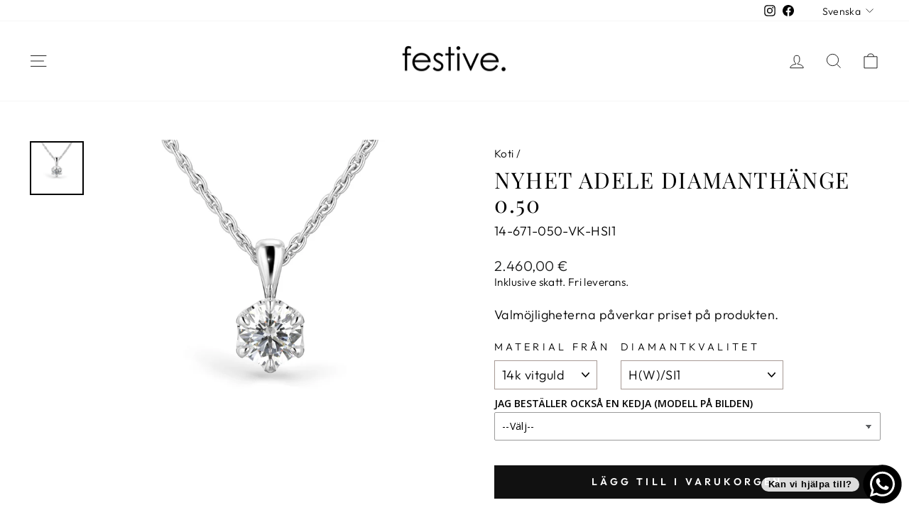

--- FILE ---
content_type: text/javascript; charset=utf-8
request_url: https://www.festive.fi/sv/products/adele-riipus-0-50.js
body_size: 1742
content:
{"id":8439798071622,"title":"NYHET Adele Diamanthänge 0.50","handle":"adele-riipus-0-50","description":"\u003ctable width=\"423\" data-mce-fragment=\"1\"\u003e\n\u003ctbody data-mce-fragment=\"1\"\u003e\n\u003ctr data-mce-fragment=\"1\"\u003e\n\u003ctd width=\"423\" data-mce-fragment=\"1\"\u003e\u003cdiv\u003e\n\u003cp\u003eAdele diamanthänge är modernt och elegant med en gnistrande briljantslipad diamant i centrum, infattad i en klassiskt vacker kronfattning.\u003c\/p\u003e\u003c\/div\u003e\n\u003cp data-mce-fragment=\"1\"\u003e(Notera att kedjan inte ingåri priset)\u003c\/p\u003e\n\u003cp data-mce-fragment=\"1\"\u003eHängsmycket kan fås med äkta naturliga diamanter eller laboratorieskapade diamanter. I diamantkvalitetsmenyn står det LAB MADE under laboratoriediamanter.\u003c\/p\u003e\n\u003cp data-mce-fragment=\"1\"\u003eVacker tillsammans med \u003ca href=\"https:\/\/www.festive.fi\/sv\/products\/adele-korvakoru-2-x-0-50?_pos=3\u0026_sid=c54c266d2\u0026_ss=r\" target=\"_blank\" title=\"Adele-Timanttikorvis\" rel=\"noopener noreferrer\"\u003e\u003cu data-mce-fragment=\"1\"\u003eAdele örhänge\u003c\/u\u003e\u003c\/a\u003e och \u003ca href=\"https:\/\/www.festive.fi\/sv\/products\/kopio-timanttisormus-adele-0-30-ct?_pos=2\u0026_sid=8c6e5dac7\u0026_ss=r\" target=\"_blank\" title=\"Adele diamantring\" rel=\"noopener noreferrer\"\u003eAdele diamantringen\u003c\/a\u003e.\u003c\/p\u003e\n\u003cp data-mce-fragment=\"1\"\u003eDiamanthänget innehåller ett GIA äkthetsintyg för naturliga diamanter och ett IGI äkthetsintyg för LAB MADE-diamanter.\u003c\/p\u003e\u003cul data-mce-fragment=\"1\"\u003e\u003cli data-mce-fragment=\"1\"\u003eLängd: 10.5 mm\u003cbr data-mce-fragment=\"1\"\u003e\u003c\/li\u003e\u003cli data-mce-fragment=\"1\"\u003eBredd: 5.7 mm\u003c\/li\u003e\u003cli data-mce-fragment=\"1\"\u003eDiamanter: 1 x 0.50 ct\u003c\/li\u003e\u003cli data-mce-fragment=\"1\"\u003eDesign: Thomas Narsakka\u003c\/li\u003e\n\u003c\/ul\u003e\u003c\/td\u003e\n\u003c\/tr\u003e\n\u003c\/tbody\u003e\n\u003c\/table\u003e","published_at":"2023-07-07T12:50:06+03:00","created_at":"2023-06-14T14:39:45+03:00","vendor":"Festive","type":"Riipukset","tags":["14k keltakulta","14k punakulta","14k valkokulta","18k keltakulta","18k punakulta","18k valkokulta","2000 - 2500€","2500 - 5000€","lab","Laboratoriotimantti","Platina 950","Riipukset"],"price":122000,"price_min":122000,"price_max":356000,"available":true,"price_varies":true,"compare_at_price":null,"compare_at_price_min":0,"compare_at_price_max":0,"compare_at_price_varies":false,"variants":[{"id":46860470976838,"title":"14k vitguld \/ H(W)\/SI1","option1":"14k vitguld","option2":"H(W)\/SI1","option3":null,"sku":"14-671-050-VK-HSI1","requires_shipping":true,"taxable":true,"featured_image":{"id":51204447273286,"product_id":8439798071622,"position":1,"created_at":"2023-06-20T17:38:59+03:00","updated_at":"2025-06-25T11:19:37+03:00","alt":null,"width":1024,"height":1024,"src":"https:\/\/cdn.shopify.com\/s\/files\/1\/0259\/0421\/8161\/files\/671-050-Adeleriipus-VK_Etu.jpg?v=1750839577","variant_ids":[46860470944070,46860470976838,46860471009606,46860471238982,46860471271750,46860471304518,46860471533894,46860471566662,46860471599430]},"available":true,"name":"NYHET Adele Diamanthänge 0.50 - 14k vitguld \/ H(W)\/SI1","public_title":"14k vitguld \/ H(W)\/SI1","options":["14k vitguld","H(W)\/SI1"],"price":246000,"weight":0,"compare_at_price":null,"inventory_management":null,"barcode":null,"featured_media":{"alt":null,"id":43807812157766,"position":1,"preview_image":{"aspect_ratio":1.0,"height":1024,"width":1024,"src":"https:\/\/cdn.shopify.com\/s\/files\/1\/0259\/0421\/8161\/files\/671-050-Adeleriipus-VK_Etu.jpg?v=1750839577"}},"requires_selling_plan":false,"selling_plan_allocations":[]},{"id":46860471009606,"title":"14k vitguld \/ G(TW)\/VS1","option1":"14k vitguld","option2":"G(TW)\/VS1","option3":null,"sku":"14-671-050-VK-GVS1","requires_shipping":true,"taxable":true,"featured_image":{"id":51204447273286,"product_id":8439798071622,"position":1,"created_at":"2023-06-20T17:38:59+03:00","updated_at":"2025-06-25T11:19:37+03:00","alt":null,"width":1024,"height":1024,"src":"https:\/\/cdn.shopify.com\/s\/files\/1\/0259\/0421\/8161\/files\/671-050-Adeleriipus-VK_Etu.jpg?v=1750839577","variant_ids":[46860470944070,46860470976838,46860471009606,46860471238982,46860471271750,46860471304518,46860471533894,46860471566662,46860471599430]},"available":true,"name":"NYHET Adele Diamanthänge 0.50 - 14k vitguld \/ G(TW)\/VS1","public_title":"14k vitguld \/ G(TW)\/VS1","options":["14k vitguld","G(TW)\/VS1"],"price":299000,"weight":0,"compare_at_price":null,"inventory_management":null,"barcode":null,"featured_media":{"alt":null,"id":43807812157766,"position":1,"preview_image":{"aspect_ratio":1.0,"height":1024,"width":1024,"src":"https:\/\/cdn.shopify.com\/s\/files\/1\/0259\/0421\/8161\/files\/671-050-Adeleriipus-VK_Etu.jpg?v=1750839577"}},"requires_selling_plan":false,"selling_plan_allocations":[]},{"id":46860470944070,"title":"14k vitguld \/ LAB MADE G(TW)\/VS1","option1":"14k vitguld","option2":"LAB MADE G(TW)\/VS1","option3":null,"sku":"14-671-050-VK-LABGVS1","requires_shipping":true,"taxable":true,"featured_image":{"id":51204447273286,"product_id":8439798071622,"position":1,"created_at":"2023-06-20T17:38:59+03:00","updated_at":"2025-06-25T11:19:37+03:00","alt":null,"width":1024,"height":1024,"src":"https:\/\/cdn.shopify.com\/s\/files\/1\/0259\/0421\/8161\/files\/671-050-Adeleriipus-VK_Etu.jpg?v=1750839577","variant_ids":[46860470944070,46860470976838,46860471009606,46860471238982,46860471271750,46860471304518,46860471533894,46860471566662,46860471599430]},"available":true,"name":"NYHET Adele Diamanthänge 0.50 - 14k vitguld \/ LAB MADE G(TW)\/VS1","public_title":"14k vitguld \/ LAB MADE G(TW)\/VS1","options":["14k vitguld","LAB MADE G(TW)\/VS1"],"price":125000,"weight":0,"compare_at_price":null,"inventory_management":null,"barcode":null,"featured_media":{"alt":null,"id":43807812157766,"position":1,"preview_image":{"aspect_ratio":1.0,"height":1024,"width":1024,"src":"https:\/\/cdn.shopify.com\/s\/files\/1\/0259\/0421\/8161\/files\/671-050-Adeleriipus-VK_Etu.jpg?v=1750839577"}},"requires_selling_plan":false,"selling_plan_allocations":[]},{"id":46860471075142,"title":"14k rödguld \/ H(W)\/SI1","option1":"14k rödguld","option2":"H(W)\/SI1","option3":null,"sku":"14-671-050-KK-HSI1","requires_shipping":true,"taxable":true,"featured_image":{"id":51204447011142,"product_id":8439798071622,"position":2,"created_at":"2023-06-20T17:38:59+03:00","updated_at":"2025-06-25T11:21:00+03:00","alt":null,"width":1024,"height":1024,"src":"https:\/\/cdn.shopify.com\/s\/files\/1\/0259\/0421\/8161\/files\/671-050-Adeleriipus-KK_Etu.jpg?v=1750839660","variant_ids":[46860471042374,46860471075142,46860471107910,46860471337286,46860471370054,46860471402822]},"available":true,"name":"NYHET Adele Diamanthänge 0.50 - 14k rödguld \/ H(W)\/SI1","public_title":"14k rödguld \/ H(W)\/SI1","options":["14k rödguld","H(W)\/SI1"],"price":243000,"weight":0,"compare_at_price":null,"inventory_management":null,"barcode":null,"featured_media":{"alt":null,"id":43807812092230,"position":2,"preview_image":{"aspect_ratio":1.0,"height":1024,"width":1024,"src":"https:\/\/cdn.shopify.com\/s\/files\/1\/0259\/0421\/8161\/files\/671-050-Adeleriipus-KK_Etu.jpg?v=1750839660"}},"requires_selling_plan":false,"selling_plan_allocations":[]},{"id":46860471107910,"title":"14k rödguld \/ G(TW)\/VS1","option1":"14k rödguld","option2":"G(TW)\/VS1","option3":null,"sku":"14-671-050-KK-GVS1","requires_shipping":true,"taxable":true,"featured_image":{"id":51204447011142,"product_id":8439798071622,"position":2,"created_at":"2023-06-20T17:38:59+03:00","updated_at":"2025-06-25T11:21:00+03:00","alt":null,"width":1024,"height":1024,"src":"https:\/\/cdn.shopify.com\/s\/files\/1\/0259\/0421\/8161\/files\/671-050-Adeleriipus-KK_Etu.jpg?v=1750839660","variant_ids":[46860471042374,46860471075142,46860471107910,46860471337286,46860471370054,46860471402822]},"available":true,"name":"NYHET Adele Diamanthänge 0.50 - 14k rödguld \/ G(TW)\/VS1","public_title":"14k rödguld \/ G(TW)\/VS1","options":["14k rödguld","G(TW)\/VS1"],"price":296000,"weight":0,"compare_at_price":null,"inventory_management":null,"barcode":null,"featured_media":{"alt":null,"id":43807812092230,"position":2,"preview_image":{"aspect_ratio":1.0,"height":1024,"width":1024,"src":"https:\/\/cdn.shopify.com\/s\/files\/1\/0259\/0421\/8161\/files\/671-050-Adeleriipus-KK_Etu.jpg?v=1750839660"}},"requires_selling_plan":false,"selling_plan_allocations":[]},{"id":46860471042374,"title":"14k rödguld \/ LAB MADE G(TW)\/VS1","option1":"14k rödguld","option2":"LAB MADE G(TW)\/VS1","option3":null,"sku":"14-671-050-KK-LABGVS1","requires_shipping":true,"taxable":true,"featured_image":{"id":51204447011142,"product_id":8439798071622,"position":2,"created_at":"2023-06-20T17:38:59+03:00","updated_at":"2025-06-25T11:21:00+03:00","alt":null,"width":1024,"height":1024,"src":"https:\/\/cdn.shopify.com\/s\/files\/1\/0259\/0421\/8161\/files\/671-050-Adeleriipus-KK_Etu.jpg?v=1750839660","variant_ids":[46860471042374,46860471075142,46860471107910,46860471337286,46860471370054,46860471402822]},"available":true,"name":"NYHET Adele Diamanthänge 0.50 - 14k rödguld \/ LAB MADE G(TW)\/VS1","public_title":"14k rödguld \/ LAB MADE G(TW)\/VS1","options":["14k rödguld","LAB MADE G(TW)\/VS1"],"price":122000,"weight":0,"compare_at_price":null,"inventory_management":null,"barcode":null,"featured_media":{"alt":null,"id":43807812092230,"position":2,"preview_image":{"aspect_ratio":1.0,"height":1024,"width":1024,"src":"https:\/\/cdn.shopify.com\/s\/files\/1\/0259\/0421\/8161\/files\/671-050-Adeleriipus-KK_Etu.jpg?v=1750839660"}},"requires_selling_plan":false,"selling_plan_allocations":[]},{"id":46860471173446,"title":"14k rosaguld \/ H(W)\/SI1","option1":"14k rosaguld","option2":"H(W)\/SI1","option3":null,"sku":"14-671-050-PK-HSI1","requires_shipping":true,"taxable":true,"featured_image":{"id":51204446945606,"product_id":8439798071622,"position":4,"created_at":"2023-06-20T17:38:59+03:00","updated_at":"2025-06-25T11:19:37+03:00","alt":null,"width":1024,"height":1024,"src":"https:\/\/cdn.shopify.com\/s\/files\/1\/0259\/0421\/8161\/files\/671-050-Adeleriipus-PK_Etu.jpg?v=1750839577","variant_ids":[46860471140678,46860471173446,46860471206214,46860471435590,46860471468358,46860471501126]},"available":true,"name":"NYHET Adele Diamanthänge 0.50 - 14k rosaguld \/ H(W)\/SI1","public_title":"14k rosaguld \/ H(W)\/SI1","options":["14k rosaguld","H(W)\/SI1"],"price":243000,"weight":0,"compare_at_price":null,"inventory_management":null,"barcode":null,"featured_media":{"alt":null,"id":43807812124998,"position":4,"preview_image":{"aspect_ratio":1.0,"height":1024,"width":1024,"src":"https:\/\/cdn.shopify.com\/s\/files\/1\/0259\/0421\/8161\/files\/671-050-Adeleriipus-PK_Etu.jpg?v=1750839577"}},"requires_selling_plan":false,"selling_plan_allocations":[]},{"id":46860471206214,"title":"14k rosaguld \/ G(TW)\/VS1","option1":"14k rosaguld","option2":"G(TW)\/VS1","option3":null,"sku":"14-671-050-PK-GVS1","requires_shipping":true,"taxable":true,"featured_image":{"id":51204446945606,"product_id":8439798071622,"position":4,"created_at":"2023-06-20T17:38:59+03:00","updated_at":"2025-06-25T11:19:37+03:00","alt":null,"width":1024,"height":1024,"src":"https:\/\/cdn.shopify.com\/s\/files\/1\/0259\/0421\/8161\/files\/671-050-Adeleriipus-PK_Etu.jpg?v=1750839577","variant_ids":[46860471140678,46860471173446,46860471206214,46860471435590,46860471468358,46860471501126]},"available":true,"name":"NYHET Adele Diamanthänge 0.50 - 14k rosaguld \/ G(TW)\/VS1","public_title":"14k rosaguld \/ G(TW)\/VS1","options":["14k rosaguld","G(TW)\/VS1"],"price":296000,"weight":0,"compare_at_price":null,"inventory_management":null,"barcode":null,"featured_media":{"alt":null,"id":43807812124998,"position":4,"preview_image":{"aspect_ratio":1.0,"height":1024,"width":1024,"src":"https:\/\/cdn.shopify.com\/s\/files\/1\/0259\/0421\/8161\/files\/671-050-Adeleriipus-PK_Etu.jpg?v=1750839577"}},"requires_selling_plan":false,"selling_plan_allocations":[]},{"id":46860471140678,"title":"14k rosaguld \/ LAB MADE G(TW)\/VS1","option1":"14k rosaguld","option2":"LAB MADE G(TW)\/VS1","option3":null,"sku":"14-671-050-PK-LABGVS1","requires_shipping":true,"taxable":true,"featured_image":{"id":51204446945606,"product_id":8439798071622,"position":4,"created_at":"2023-06-20T17:38:59+03:00","updated_at":"2025-06-25T11:19:37+03:00","alt":null,"width":1024,"height":1024,"src":"https:\/\/cdn.shopify.com\/s\/files\/1\/0259\/0421\/8161\/files\/671-050-Adeleriipus-PK_Etu.jpg?v=1750839577","variant_ids":[46860471140678,46860471173446,46860471206214,46860471435590,46860471468358,46860471501126]},"available":true,"name":"NYHET Adele Diamanthänge 0.50 - 14k rosaguld \/ LAB MADE G(TW)\/VS1","public_title":"14k rosaguld \/ LAB MADE G(TW)\/VS1","options":["14k rosaguld","LAB MADE G(TW)\/VS1"],"price":122000,"weight":0,"compare_at_price":null,"inventory_management":null,"barcode":null,"featured_media":{"alt":null,"id":43807812124998,"position":4,"preview_image":{"aspect_ratio":1.0,"height":1024,"width":1024,"src":"https:\/\/cdn.shopify.com\/s\/files\/1\/0259\/0421\/8161\/files\/671-050-Adeleriipus-PK_Etu.jpg?v=1750839577"}},"requires_selling_plan":false,"selling_plan_allocations":[]},{"id":46860471271750,"title":"18k vitguld \/ H(W)\/SI1","option1":"18k vitguld","option2":"H(W)\/SI1","option3":null,"sku":"18-671-050-VK-HSI1","requires_shipping":true,"taxable":true,"featured_image":{"id":51204447273286,"product_id":8439798071622,"position":1,"created_at":"2023-06-20T17:38:59+03:00","updated_at":"2025-06-25T11:19:37+03:00","alt":null,"width":1024,"height":1024,"src":"https:\/\/cdn.shopify.com\/s\/files\/1\/0259\/0421\/8161\/files\/671-050-Adeleriipus-VK_Etu.jpg?v=1750839577","variant_ids":[46860470944070,46860470976838,46860471009606,46860471238982,46860471271750,46860471304518,46860471533894,46860471566662,46860471599430]},"available":true,"name":"NYHET Adele Diamanthänge 0.50 - 18k vitguld \/ H(W)\/SI1","public_title":"18k vitguld \/ H(W)\/SI1","options":["18k vitguld","H(W)\/SI1"],"price":264000,"weight":0,"compare_at_price":null,"inventory_management":null,"barcode":null,"featured_media":{"alt":null,"id":43807812157766,"position":1,"preview_image":{"aspect_ratio":1.0,"height":1024,"width":1024,"src":"https:\/\/cdn.shopify.com\/s\/files\/1\/0259\/0421\/8161\/files\/671-050-Adeleriipus-VK_Etu.jpg?v=1750839577"}},"requires_selling_plan":false,"selling_plan_allocations":[]},{"id":46860471304518,"title":"18k vitguld \/ G(TW)\/VS1","option1":"18k vitguld","option2":"G(TW)\/VS1","option3":null,"sku":"18-671-050-VK-GVS1","requires_shipping":true,"taxable":true,"featured_image":{"id":51204447273286,"product_id":8439798071622,"position":1,"created_at":"2023-06-20T17:38:59+03:00","updated_at":"2025-06-25T11:19:37+03:00","alt":null,"width":1024,"height":1024,"src":"https:\/\/cdn.shopify.com\/s\/files\/1\/0259\/0421\/8161\/files\/671-050-Adeleriipus-VK_Etu.jpg?v=1750839577","variant_ids":[46860470944070,46860470976838,46860471009606,46860471238982,46860471271750,46860471304518,46860471533894,46860471566662,46860471599430]},"available":true,"name":"NYHET Adele Diamanthänge 0.50 - 18k vitguld \/ G(TW)\/VS1","public_title":"18k vitguld \/ G(TW)\/VS1","options":["18k vitguld","G(TW)\/VS1"],"price":317000,"weight":0,"compare_at_price":null,"inventory_management":null,"barcode":null,"featured_media":{"alt":null,"id":43807812157766,"position":1,"preview_image":{"aspect_ratio":1.0,"height":1024,"width":1024,"src":"https:\/\/cdn.shopify.com\/s\/files\/1\/0259\/0421\/8161\/files\/671-050-Adeleriipus-VK_Etu.jpg?v=1750839577"}},"requires_selling_plan":false,"selling_plan_allocations":[]},{"id":46860471238982,"title":"18k vitguld \/ LAB MADE G(TW)\/VS1","option1":"18k vitguld","option2":"LAB MADE G(TW)\/VS1","option3":null,"sku":"18-671-050-VK-LABGVS1","requires_shipping":true,"taxable":true,"featured_image":{"id":51204447273286,"product_id":8439798071622,"position":1,"created_at":"2023-06-20T17:38:59+03:00","updated_at":"2025-06-25T11:19:37+03:00","alt":null,"width":1024,"height":1024,"src":"https:\/\/cdn.shopify.com\/s\/files\/1\/0259\/0421\/8161\/files\/671-050-Adeleriipus-VK_Etu.jpg?v=1750839577","variant_ids":[46860470944070,46860470976838,46860471009606,46860471238982,46860471271750,46860471304518,46860471533894,46860471566662,46860471599430]},"available":true,"name":"NYHET Adele Diamanthänge 0.50 - 18k vitguld \/ LAB MADE G(TW)\/VS1","public_title":"18k vitguld \/ LAB MADE G(TW)\/VS1","options":["18k vitguld","LAB MADE G(TW)\/VS1"],"price":143000,"weight":0,"compare_at_price":null,"inventory_management":null,"barcode":null,"featured_media":{"alt":null,"id":43807812157766,"position":1,"preview_image":{"aspect_ratio":1.0,"height":1024,"width":1024,"src":"https:\/\/cdn.shopify.com\/s\/files\/1\/0259\/0421\/8161\/files\/671-050-Adeleriipus-VK_Etu.jpg?v=1750839577"}},"requires_selling_plan":false,"selling_plan_allocations":[]},{"id":46860471370054,"title":"18k rödguld \/ H(W)\/SI1","option1":"18k rödguld","option2":"H(W)\/SI1","option3":null,"sku":"18-671-050-KK-HSI1","requires_shipping":true,"taxable":true,"featured_image":{"id":51204447011142,"product_id":8439798071622,"position":2,"created_at":"2023-06-20T17:38:59+03:00","updated_at":"2025-06-25T11:21:00+03:00","alt":null,"width":1024,"height":1024,"src":"https:\/\/cdn.shopify.com\/s\/files\/1\/0259\/0421\/8161\/files\/671-050-Adeleriipus-KK_Etu.jpg?v=1750839660","variant_ids":[46860471042374,46860471075142,46860471107910,46860471337286,46860471370054,46860471402822]},"available":true,"name":"NYHET Adele Diamanthänge 0.50 - 18k rödguld \/ H(W)\/SI1","public_title":"18k rödguld \/ H(W)\/SI1","options":["18k rödguld","H(W)\/SI1"],"price":261000,"weight":0,"compare_at_price":null,"inventory_management":null,"barcode":null,"featured_media":{"alt":null,"id":43807812092230,"position":2,"preview_image":{"aspect_ratio":1.0,"height":1024,"width":1024,"src":"https:\/\/cdn.shopify.com\/s\/files\/1\/0259\/0421\/8161\/files\/671-050-Adeleriipus-KK_Etu.jpg?v=1750839660"}},"requires_selling_plan":false,"selling_plan_allocations":[]},{"id":46860471402822,"title":"18k rödguld \/ G(TW)\/VS1","option1":"18k rödguld","option2":"G(TW)\/VS1","option3":null,"sku":"18-671-050-KK-GVS1","requires_shipping":true,"taxable":true,"featured_image":{"id":51204447011142,"product_id":8439798071622,"position":2,"created_at":"2023-06-20T17:38:59+03:00","updated_at":"2025-06-25T11:21:00+03:00","alt":null,"width":1024,"height":1024,"src":"https:\/\/cdn.shopify.com\/s\/files\/1\/0259\/0421\/8161\/files\/671-050-Adeleriipus-KK_Etu.jpg?v=1750839660","variant_ids":[46860471042374,46860471075142,46860471107910,46860471337286,46860471370054,46860471402822]},"available":true,"name":"NYHET Adele Diamanthänge 0.50 - 18k rödguld \/ G(TW)\/VS1","public_title":"18k rödguld \/ G(TW)\/VS1","options":["18k rödguld","G(TW)\/VS1"],"price":314000,"weight":0,"compare_at_price":null,"inventory_management":null,"barcode":null,"featured_media":{"alt":null,"id":43807812092230,"position":2,"preview_image":{"aspect_ratio":1.0,"height":1024,"width":1024,"src":"https:\/\/cdn.shopify.com\/s\/files\/1\/0259\/0421\/8161\/files\/671-050-Adeleriipus-KK_Etu.jpg?v=1750839660"}},"requires_selling_plan":false,"selling_plan_allocations":[]},{"id":46860471337286,"title":"18k rödguld \/ LAB MADE G(TW)\/VS1","option1":"18k rödguld","option2":"LAB MADE G(TW)\/VS1","option3":null,"sku":"18-671-050-KK-LABGVS1","requires_shipping":true,"taxable":true,"featured_image":{"id":51204447011142,"product_id":8439798071622,"position":2,"created_at":"2023-06-20T17:38:59+03:00","updated_at":"2025-06-25T11:21:00+03:00","alt":null,"width":1024,"height":1024,"src":"https:\/\/cdn.shopify.com\/s\/files\/1\/0259\/0421\/8161\/files\/671-050-Adeleriipus-KK_Etu.jpg?v=1750839660","variant_ids":[46860471042374,46860471075142,46860471107910,46860471337286,46860471370054,46860471402822]},"available":true,"name":"NYHET Adele Diamanthänge 0.50 - 18k rödguld \/ LAB MADE G(TW)\/VS1","public_title":"18k rödguld \/ LAB MADE G(TW)\/VS1","options":["18k rödguld","LAB MADE G(TW)\/VS1"],"price":140000,"weight":0,"compare_at_price":null,"inventory_management":null,"barcode":null,"featured_media":{"alt":null,"id":43807812092230,"position":2,"preview_image":{"aspect_ratio":1.0,"height":1024,"width":1024,"src":"https:\/\/cdn.shopify.com\/s\/files\/1\/0259\/0421\/8161\/files\/671-050-Adeleriipus-KK_Etu.jpg?v=1750839660"}},"requires_selling_plan":false,"selling_plan_allocations":[]},{"id":46860471468358,"title":"18k rosaguld \/ H(W)\/SI1","option1":"18k rosaguld","option2":"H(W)\/SI1","option3":null,"sku":"18-671-050-PK-HSI1","requires_shipping":true,"taxable":true,"featured_image":{"id":51204446945606,"product_id":8439798071622,"position":4,"created_at":"2023-06-20T17:38:59+03:00","updated_at":"2025-06-25T11:19:37+03:00","alt":null,"width":1024,"height":1024,"src":"https:\/\/cdn.shopify.com\/s\/files\/1\/0259\/0421\/8161\/files\/671-050-Adeleriipus-PK_Etu.jpg?v=1750839577","variant_ids":[46860471140678,46860471173446,46860471206214,46860471435590,46860471468358,46860471501126]},"available":true,"name":"NYHET Adele Diamanthänge 0.50 - 18k rosaguld \/ H(W)\/SI1","public_title":"18k rosaguld \/ H(W)\/SI1","options":["18k rosaguld","H(W)\/SI1"],"price":261000,"weight":0,"compare_at_price":null,"inventory_management":null,"barcode":null,"featured_media":{"alt":null,"id":43807812124998,"position":4,"preview_image":{"aspect_ratio":1.0,"height":1024,"width":1024,"src":"https:\/\/cdn.shopify.com\/s\/files\/1\/0259\/0421\/8161\/files\/671-050-Adeleriipus-PK_Etu.jpg?v=1750839577"}},"requires_selling_plan":false,"selling_plan_allocations":[]},{"id":46860471501126,"title":"18k rosaguld \/ G(TW)\/VS1","option1":"18k rosaguld","option2":"G(TW)\/VS1","option3":null,"sku":"18-671-050-PK-GVS1","requires_shipping":true,"taxable":true,"featured_image":{"id":51204446945606,"product_id":8439798071622,"position":4,"created_at":"2023-06-20T17:38:59+03:00","updated_at":"2025-06-25T11:19:37+03:00","alt":null,"width":1024,"height":1024,"src":"https:\/\/cdn.shopify.com\/s\/files\/1\/0259\/0421\/8161\/files\/671-050-Adeleriipus-PK_Etu.jpg?v=1750839577","variant_ids":[46860471140678,46860471173446,46860471206214,46860471435590,46860471468358,46860471501126]},"available":true,"name":"NYHET Adele Diamanthänge 0.50 - 18k rosaguld \/ G(TW)\/VS1","public_title":"18k rosaguld \/ G(TW)\/VS1","options":["18k rosaguld","G(TW)\/VS1"],"price":314000,"weight":0,"compare_at_price":null,"inventory_management":null,"barcode":null,"featured_media":{"alt":null,"id":43807812124998,"position":4,"preview_image":{"aspect_ratio":1.0,"height":1024,"width":1024,"src":"https:\/\/cdn.shopify.com\/s\/files\/1\/0259\/0421\/8161\/files\/671-050-Adeleriipus-PK_Etu.jpg?v=1750839577"}},"requires_selling_plan":false,"selling_plan_allocations":[]},{"id":46860471435590,"title":"18k rosaguld \/ LAB MADE G(TW)\/VS1","option1":"18k rosaguld","option2":"LAB MADE G(TW)\/VS1","option3":null,"sku":"18-671-050-PK-LABGVS1","requires_shipping":true,"taxable":true,"featured_image":{"id":51204446945606,"product_id":8439798071622,"position":4,"created_at":"2023-06-20T17:38:59+03:00","updated_at":"2025-06-25T11:19:37+03:00","alt":null,"width":1024,"height":1024,"src":"https:\/\/cdn.shopify.com\/s\/files\/1\/0259\/0421\/8161\/files\/671-050-Adeleriipus-PK_Etu.jpg?v=1750839577","variant_ids":[46860471140678,46860471173446,46860471206214,46860471435590,46860471468358,46860471501126]},"available":true,"name":"NYHET Adele Diamanthänge 0.50 - 18k rosaguld \/ LAB MADE G(TW)\/VS1","public_title":"18k rosaguld \/ LAB MADE G(TW)\/VS1","options":["18k rosaguld","LAB MADE G(TW)\/VS1"],"price":140000,"weight":0,"compare_at_price":null,"inventory_management":null,"barcode":null,"featured_media":{"alt":null,"id":43807812124998,"position":4,"preview_image":{"aspect_ratio":1.0,"height":1024,"width":1024,"src":"https:\/\/cdn.shopify.com\/s\/files\/1\/0259\/0421\/8161\/files\/671-050-Adeleriipus-PK_Etu.jpg?v=1750839577"}},"requires_selling_plan":false,"selling_plan_allocations":[]},{"id":46860471566662,"title":"platina 950 \/ H(W)\/SI1","option1":"platina 950","option2":"H(W)\/SI1","option3":null,"sku":"95-671-050-PT-HSI1","requires_shipping":true,"taxable":true,"featured_image":{"id":51204447273286,"product_id":8439798071622,"position":1,"created_at":"2023-06-20T17:38:59+03:00","updated_at":"2025-06-25T11:19:37+03:00","alt":null,"width":1024,"height":1024,"src":"https:\/\/cdn.shopify.com\/s\/files\/1\/0259\/0421\/8161\/files\/671-050-Adeleriipus-VK_Etu.jpg?v=1750839577","variant_ids":[46860470944070,46860470976838,46860471009606,46860471238982,46860471271750,46860471304518,46860471533894,46860471566662,46860471599430]},"available":true,"name":"NYHET Adele Diamanthänge 0.50 - platina 950 \/ H(W)\/SI1","public_title":"platina 950 \/ H(W)\/SI1","options":["platina 950","H(W)\/SI1"],"price":303000,"weight":0,"compare_at_price":null,"inventory_management":null,"barcode":null,"featured_media":{"alt":null,"id":43807812157766,"position":1,"preview_image":{"aspect_ratio":1.0,"height":1024,"width":1024,"src":"https:\/\/cdn.shopify.com\/s\/files\/1\/0259\/0421\/8161\/files\/671-050-Adeleriipus-VK_Etu.jpg?v=1750839577"}},"requires_selling_plan":false,"selling_plan_allocations":[]},{"id":46860471599430,"title":"platina 950 \/ G(TW)\/VS1","option1":"platina 950","option2":"G(TW)\/VS1","option3":null,"sku":"95-671-050-PT-GVS1","requires_shipping":true,"taxable":true,"featured_image":{"id":51204447273286,"product_id":8439798071622,"position":1,"created_at":"2023-06-20T17:38:59+03:00","updated_at":"2025-06-25T11:19:37+03:00","alt":null,"width":1024,"height":1024,"src":"https:\/\/cdn.shopify.com\/s\/files\/1\/0259\/0421\/8161\/files\/671-050-Adeleriipus-VK_Etu.jpg?v=1750839577","variant_ids":[46860470944070,46860470976838,46860471009606,46860471238982,46860471271750,46860471304518,46860471533894,46860471566662,46860471599430]},"available":true,"name":"NYHET Adele Diamanthänge 0.50 - platina 950 \/ G(TW)\/VS1","public_title":"platina 950 \/ G(TW)\/VS1","options":["platina 950","G(TW)\/VS1"],"price":356000,"weight":0,"compare_at_price":null,"inventory_management":null,"barcode":null,"featured_media":{"alt":null,"id":43807812157766,"position":1,"preview_image":{"aspect_ratio":1.0,"height":1024,"width":1024,"src":"https:\/\/cdn.shopify.com\/s\/files\/1\/0259\/0421\/8161\/files\/671-050-Adeleriipus-VK_Etu.jpg?v=1750839577"}},"requires_selling_plan":false,"selling_plan_allocations":[]},{"id":46860471533894,"title":"platina 950 \/ LAB MADE G(TW)\/VS1","option1":"platina 950","option2":"LAB MADE G(TW)\/VS1","option3":null,"sku":"95-671-050-PT-LABGVS1","requires_shipping":true,"taxable":true,"featured_image":{"id":51204447273286,"product_id":8439798071622,"position":1,"created_at":"2023-06-20T17:38:59+03:00","updated_at":"2025-06-25T11:19:37+03:00","alt":null,"width":1024,"height":1024,"src":"https:\/\/cdn.shopify.com\/s\/files\/1\/0259\/0421\/8161\/files\/671-050-Adeleriipus-VK_Etu.jpg?v=1750839577","variant_ids":[46860470944070,46860470976838,46860471009606,46860471238982,46860471271750,46860471304518,46860471533894,46860471566662,46860471599430]},"available":true,"name":"NYHET Adele Diamanthänge 0.50 - platina 950 \/ LAB MADE G(TW)\/VS1","public_title":"platina 950 \/ LAB MADE G(TW)\/VS1","options":["platina 950","LAB MADE G(TW)\/VS1"],"price":182000,"weight":0,"compare_at_price":null,"inventory_management":null,"barcode":null,"featured_media":{"alt":null,"id":43807812157766,"position":1,"preview_image":{"aspect_ratio":1.0,"height":1024,"width":1024,"src":"https:\/\/cdn.shopify.com\/s\/files\/1\/0259\/0421\/8161\/files\/671-050-Adeleriipus-VK_Etu.jpg?v=1750839577"}},"requires_selling_plan":false,"selling_plan_allocations":[]}],"images":["\/\/cdn.shopify.com\/s\/files\/1\/0259\/0421\/8161\/files\/671-050-Adeleriipus-VK_Etu.jpg?v=1750839577","\/\/cdn.shopify.com\/s\/files\/1\/0259\/0421\/8161\/files\/671-050-Adeleriipus-KK_Etu.jpg?v=1750839660","\/\/cdn.shopify.com\/s\/files\/1\/0259\/0421\/8161\/files\/adele-riipus-050.jpg?v=1750839660","\/\/cdn.shopify.com\/s\/files\/1\/0259\/0421\/8161\/files\/671-050-Adeleriipus-PK_Etu.jpg?v=1750839577"],"featured_image":"\/\/cdn.shopify.com\/s\/files\/1\/0259\/0421\/8161\/files\/671-050-Adeleriipus-VK_Etu.jpg?v=1750839577","options":[{"name":"Material från","position":1,"values":["14k vitguld","14k rödguld","14k rosaguld","18k vitguld","18k rödguld","18k rosaguld","platina 950"]},{"name":"Diamantkvalitet","position":2,"values":["H(W)\/SI1","G(TW)\/VS1","LAB MADE G(TW)\/VS1"]}],"url":"\/sv\/products\/adele-riipus-0-50","media":[{"alt":null,"id":43807812157766,"position":1,"preview_image":{"aspect_ratio":1.0,"height":1024,"width":1024,"src":"https:\/\/cdn.shopify.com\/s\/files\/1\/0259\/0421\/8161\/files\/671-050-Adeleriipus-VK_Etu.jpg?v=1750839577"},"aspect_ratio":1.0,"height":1024,"media_type":"image","src":"https:\/\/cdn.shopify.com\/s\/files\/1\/0259\/0421\/8161\/files\/671-050-Adeleriipus-VK_Etu.jpg?v=1750839577","width":1024},{"alt":null,"id":43807812092230,"position":2,"preview_image":{"aspect_ratio":1.0,"height":1024,"width":1024,"src":"https:\/\/cdn.shopify.com\/s\/files\/1\/0259\/0421\/8161\/files\/671-050-Adeleriipus-KK_Etu.jpg?v=1750839660"},"aspect_ratio":1.0,"height":1024,"media_type":"image","src":"https:\/\/cdn.shopify.com\/s\/files\/1\/0259\/0421\/8161\/files\/671-050-Adeleriipus-KK_Etu.jpg?v=1750839660","width":1024},{"alt":null,"id":66144767770950,"position":3,"preview_image":{"aspect_ratio":1.0,"height":1536,"width":1536,"src":"https:\/\/cdn.shopify.com\/s\/files\/1\/0259\/0421\/8161\/files\/adele-riipus-050.jpg?v=1750839660"},"aspect_ratio":1.0,"height":1536,"media_type":"image","src":"https:\/\/cdn.shopify.com\/s\/files\/1\/0259\/0421\/8161\/files\/adele-riipus-050.jpg?v=1750839660","width":1536},{"alt":null,"id":43807812124998,"position":4,"preview_image":{"aspect_ratio":1.0,"height":1024,"width":1024,"src":"https:\/\/cdn.shopify.com\/s\/files\/1\/0259\/0421\/8161\/files\/671-050-Adeleriipus-PK_Etu.jpg?v=1750839577"},"aspect_ratio":1.0,"height":1024,"media_type":"image","src":"https:\/\/cdn.shopify.com\/s\/files\/1\/0259\/0421\/8161\/files\/671-050-Adeleriipus-PK_Etu.jpg?v=1750839577","width":1024}],"requires_selling_plan":false,"selling_plan_groups":[]}

--- FILE ---
content_type: text/javascript; charset=utf-8
request_url: https://www.festive.fi/sv/cart.js
body_size: -259
content:
{"token":"hWN8CfyEqq8uPtWCHWtsNCdO?key=988b59224461d27ad7d2c339cef61a0d","note":"","attributes":{"language":"sv"},"original_total_price":0,"total_price":0,"total_discount":0,"total_weight":0.0,"item_count":0,"items":[],"requires_shipping":false,"currency":"EUR","items_subtotal_price":0,"cart_level_discount_applications":[],"discount_codes":[]}

--- FILE ---
content_type: text/javascript; charset=utf-8
request_url: https://www.festive.fi/sv/cart/update.js
body_size: 105
content:
{"token":"hWN8CfyEqq8uPtWCHWtsNCdO?key=988b59224461d27ad7d2c339cef61a0d","note":null,"attributes":{"language":"sv"},"original_total_price":0,"total_price":0,"total_discount":0,"total_weight":0.0,"item_count":0,"items":[],"requires_shipping":false,"currency":"EUR","items_subtotal_price":0,"cart_level_discount_applications":[],"discount_codes":[],"items_changelog":{"added":[]}}